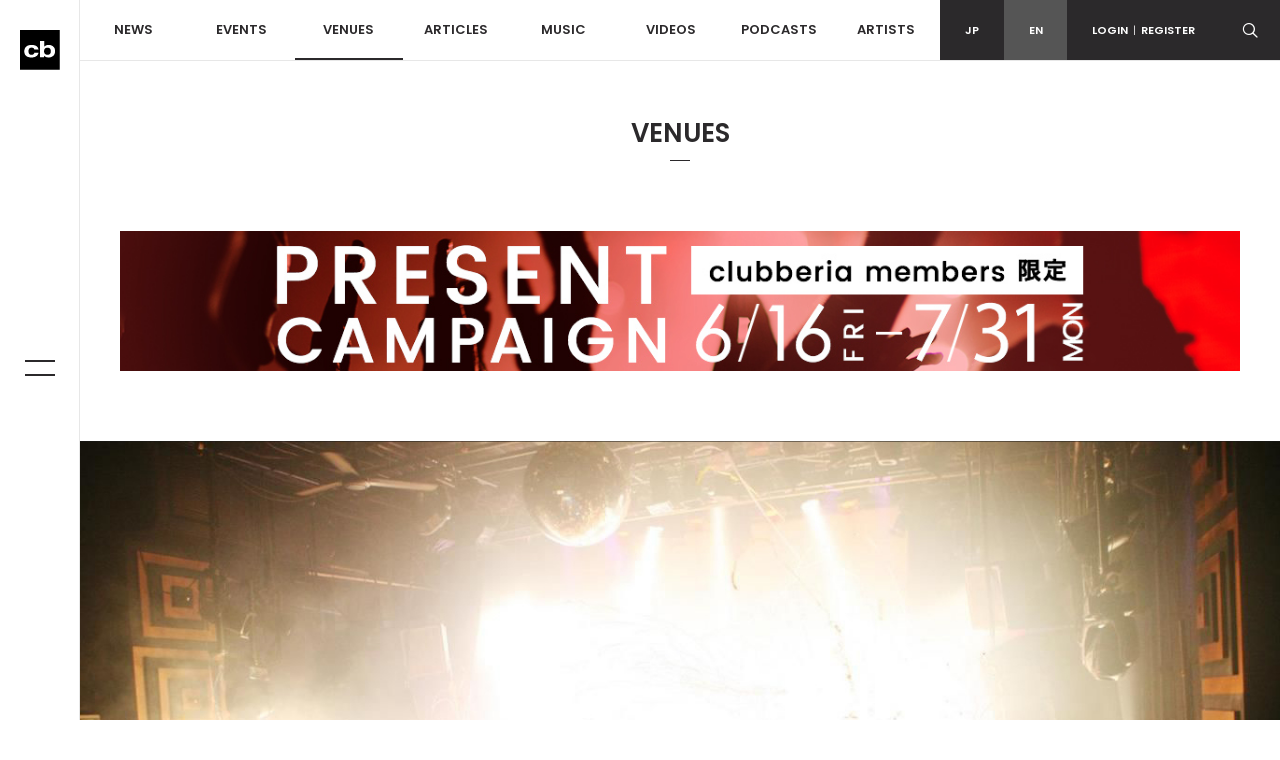

--- FILE ---
content_type: text/html; charset=UTF-8
request_url: http://www.clubberia.com/en/venues/18-clubasia/
body_size: 8444
content:
<!DOCTYPE html>
<html lang="en">

    <head prefix="og: http://ogp.me/ns# fb: http://ogp.me/ns/fb# article: http://ogp.me/ns/article#">
        <meta charset="utf-8">
        <meta http-equiv="X-UA-Compatible" content="IE=edge">
        <meta name="viewport" content="width=device-width,initial-scale=1">
        <meta name="keywords" lang="en" content="Club,Event,Party,Live,Dace,Music,DJ,Techno,House,Trance,Reggae,Hip hop,R＆B,Rave">
        <meta name="description" lang="en" content="1996年のオープン以来、渋谷円山町の老舗クラブとして圧倒的な支持を持ちクラブカルチャーの先駆けとして、常にシーンの最先端を走り続けているclubasia。天井高6mという開放感あふれるメインフ...">
        <meta name="copyright" content="© clubberia">
        <meta name="format-detection" content="telephone=no">
        <meta property="og:url" content="https://clubberia.com/en/venues/18-clubasia/">
        <meta property="og:type" content="website">
        <meta property="og:title" content="clubasia | クラベリア">
        <meta property="og:description" content="1996年のオープン以来、渋谷円山町の老舗クラブとして圧倒的な支持を持ちクラブカルチャーの先駆けとして、常にシーンの最先端を走り続けているclubasia。天井高6mという開放感あふれるメインフ...">
        <meta property="og:image" content="https://clubberia.com/image/venue/18/1/1/18.jpeg">
        <meta property="og:locale" content="en_US">
        <meta property="fb:app_id" content="108381442539091">
        <meta property="fb:pages" content="111331592223725" />
        <meta property="twitter:card" content="summary">
        <meta property="twitter:site" content="@clubberia">
        <meta property="twitter:url" content="https://clubberia.com/en/venues/18-clubasia/">
        <meta property="twitter:title" content="clubasia | クラベリア">
        <meta property="twitter:description" content="1996年のオープン以来、渋谷円山町の老舗クラブとして圧倒的な支持を持ちクラブカルチャーの先駆けとして、常にシーンの最先端を走り続けているclubasia。天井高6mという開放感あふれるメインフ...">
        <meta property="twitter:image" content="https://clubberia.com/image/venue/18/1/1/18.jpeg">
        <title>clubasia | clubberia</title>
        <link rel="shortcut icon" href="/images/common/favicon.ico" />
        <link rel="apple-touch-icon" href="/images/common/apple-touch-icon.png" />
        <link href="https://fonts.googleapis.com/css?family=Poppins:300,400,500,600" rel="stylesheet">
        <link rel="stylesheet" href="/css/style.css">
        <script src="/js/modernizr-custom.js"></script>
                
<script>
(function(i,s,o,g,r,a,m){i['GoogleAnalyticsObject']=r;i[r]=i[r]||function(){
    (i[r].q=i[r].q||[]).push(arguments)},i[r].l=1*new Date();a=s.createElement(o),
    m=s.getElementsByTagName(o)[0];a.async=1;a.src=g;m.parentNode.insertBefore(a,m)
})(window,document,'script','https://www.google-analytics.com/analytics.js','ga');

ga('create', 'UA-1509112-1', 'auto');
ga('send', 'pageview');

</script>
        
<!-- Google Tag Manager -->
<script>(function(w,d,s,l,i){w[l]=w[l]||[];w[l].push({'gtm.start':
new Date().getTime(),event:'gtm.js'});var f=d.getElementsByTagName(s)[0],
j=d.createElement(s),dl=l!='dataLayer'?'&l='+l:'';j.async=true;j.src=
'https://www.googletagmanager.com/gtm.js?id='+i+dl;f.parentNode.insertBefore(j,f);
})(window,document,'script','dataLayer','GTM-KJ9TVHB');</script>
<!-- End Google Tag Manager -->
    </head>
    <body id="top">
        
<!-- Google Tag Manager (noscript) -->
<noscript><iframe src="https://www.googletagmanager.com/ns.html?id=GTM-KJ9TVHB"
height="0" width="0" style="display:none;visibility:hidden"></iframe></noscript>
<!-- End Google Tag Manager (noscript) -->

        <div class="c-overlay c-overlay--wrapper"></div>

                <!------------------------- HEADER --------------------------->
        <!-- .header -->
        <header class="l-header">
            <div class="l-header-sp">
                <div class="l-header-sp__logo">
                    <a href="/en/">
                        <img src="/images/common/logo_mark.svg" alt="clubberia" class="l-header-sp__logo-img" />
                    </a>
                </div>
                <div class="l-header-sp__toggle c-gnav-toggle c-gnav-toggle--sp js-gnavi-toggle-sp is-close">
                    <span class="c-gnav-toggle__bar c-gnav-toggle__bar--first"></span><span class="c-gnav-toggle__bar c-gnav-toggle__bar--second"></span>
                </div>
                <div class="l-header-sp__login">
                    <a href="javascript:void(0)" class="js-login-toggle"><span class="c-icon-login"></span></a>
                </div>
                <div class="l-header-sp__search">
                    <a href="javascript:void(0)" class="js-search-toggle"><span class="c-icon-search"></span></a>
                </div>
            </div>
            <div class="l-header-box">
                <div class="l-header__main">
                    <nav class="l-header-nav">
                        <ul class="l-header-nav__primary">
                            <li class="l-header-nav__item l-header-nav__item--primary"><a href="/en/news/">NEWS</a></li>
                            <li class="l-header-nav__item l-header-nav__item--primary js-dd-trigger">
                                <a href="/en/events/">EVENTS</a>
                                <div class="l-header-nav__trigger-sp js-dd-trigger-sp"><span class="c-icon-arrow-down"></span></div>
                                <div class="l-header-dd l-header-dd--nav">
                                    <ul class="l-header-nav__secondary">
                                        <li class="l-header-nav__item--secondary"><a href="/en/events/pickup/">PICKUP</a></li>
                                        <li class="l-header-nav__item--secondary"><a href="/en/events/coupon/">COUPON</a></li>
                                        <li class="l-header-nav__item--secondary"><a href="/en/events/ticket/">TICKET</a></li>
                                    </ul>
                                </div>
                            </li>
                            <li class="l-header-nav__item l-header-nav__item--primary js-dd-trigger">
                                <a href="/en/venues/" class="is-current">VENUES</a>
                                <div class="l-header-nav__trigger-sp js-dd-trigger-sp"><span class="c-icon-arrow-down"></span></div>
                                <div class="l-header-dd l-header-dd--nav">
                                    <ul class="l-header-nav__secondary">
                                        <li class="l-header-nav__item--secondary"><a href="/en/venues/">ALL</a></li>
                                        <li class="l-header-nav__item--secondary"><a href="/en/venues/tokyo/">TOKYO</a></li>
                                        <li class="l-header-nav__item--secondary"><a href="/en/venues/kantou/">KANTOU</a></li>
                                        <li class="l-header-nav__item--secondary"><a href="/en/venues/kansai/">KANSAI</a></li>
                                        <li class="l-header-nav__item--secondary"><a href="/en/venues/toukai/">TOKAI</a></li>
                                        <li class="l-header-nav__item--secondary"><a href="/en/venues/hokkaido/">HOKKAIDO</a></li>
                                        <li class="l-header-nav__item--secondary"><a href="/en/venues/touhoku/">HOUHOKU</a></li>
                                        <li class="l-header-nav__item--secondary"><a href="/en/venues/koushinetsu/">KOUSHINETSU</a></li>
                                        <li class="l-header-nav__item--secondary"><a href="/en/venues/hokuriku/">HOKURIKU</a></li>
                                        <li class="l-header-nav__item--secondary"><a href="/en/venues/chugoku-shikoku/">CHUGOKU/SHIKOKU</a></li>
                                        <li class="l-header-nav__item--secondary"><a href="/en/venues/kyushu/">KYUSHU</a></li>
                                        <li class="l-header-nav__item--secondary"><a href="/en/venues/okinawa/">OKINAWA</a></li>
                                    </ul>
                                </div>
                            </li>
                            <li class="l-header-nav__item l-header-nav__item--primary js-dd-trigger">
                                <a href="/en/articles/">ARTICLES</a>
                                <div class="l-header-nav__trigger-sp js-dd-trigger-sp"><span class="c-icon-arrow-down"></span></div>
                                <div class="l-header-dd l-header-dd--nav">
                                    <ul class="l-header-nav__secondary">
                                        <li class="l-header-nav__item--secondary"><a href="/en/reports/">REPORT</a></li>
                                        <li class="l-header-nav__item--secondary"><a href="/en/interviews/">INTERVIEW</a></li>
                                        <li class="l-header-nav__item--secondary"><a href="/en/features/">FEATURE</a></li>
                                        <li class="l-header-nav__item--secondary"><a href="/en/bloggers/">BLOGGER</a></li>
                                    </ul>
                                </div>
                            </li>
                            <li class="l-header-nav__item l-header-nav__item--primary"><a href="/en/musics/">MUSIC</a></li>
                            <li class="l-header-nav__item l-header-nav__item--primary"><a href="/en/videos/">VIDEOS</a></li>
                            <li class="l-header-nav__item l-header-nav__item--primary"><a href="/en/podcasts/">PODCASTS</a></li>
                            <li class="l-header-nav__item l-header-nav__item--primary"><a href="/en/artists/">ARTISTS</a></li>
                        </ul>
                    </nav>
                </div>
                <div class="l-header__sub">
                    <div class="l-header-subnav">
                        <div class="l-header-subnav__item l-header-subnav__item--language"><a href="/ja/">JP</a></div>
                        <div class="l-header-subnav__item l-header-subnav__item--language is-active"><a href="/en/">EN</a></div>

                        <div class="l-header-subnav__item l-header-subnav__item--login js-dd-trigger">
                                                    <a href="/en/login/">LOGIN<span class="u-fw-200">|</span>REGISTER</a>
                                                    <div class="l-header-dd l-header-dd--nav">
                                <ul class="l-header-subnav__secondary">
                                                                        <li class="l-header-subnav__item--secondary"><a href="/en/login/">LOGIN</a></li>
                                    <li class="l-header-subnav__item--secondary"><a href="/en/register/">REGISTER</a></li>
                                                                    </ul>
                            </div>
                        </div>
                        <div class="l-header-subnav__item l-header-subnav__item--search">
                            <a href="javascript:void(0)" class="js-search-toggle"><span class="c-icon-search"></span></a>
                        </div>
                        <div class="l-header-subnav__item l-header-subnav__item--playerbtn">
                            <a href="javascript:void(0)" class="js-mplayer-trigger">
                                <div class="c-mplayer-toggle">
                                    <div class="c-mplayer-toggle__bar c-mplayer-toggle__bar--1"></div>
                                    <div class="c-mplayer-toggle__bar c-mplayer-toggle__bar--2"></div>
                                    <div class="c-mplayer-toggle__bar c-mplayer-toggle__bar--3"></div>
                                </div>
                            </a>
                        </div>
                    </div>
                    <div class="l-header__sns">
                        <li class="l-header__sns-item"><a href="https://twitter.com/clubberia" target="_blank"><span class="c-icon-twitter"></span></a></li>
                        <li class="l-header__sns-item"><a href="https://www.facebook.com/clubberia/" target="_blank"><span class="c-icon-facebook"></span></a></li>
                        <li class="l-header__sns-item"><a href="https://www.youtube.com/user/clubberiaTV" target="_blank"><span class="c-icon-youtube"></span></a></li>
                        <li class="l-header__sns-item"><a href="https://www.instagram.com/clubberia_japan/" target="_blank"><span class="c-icon-instagram"></span></a></li>
                    </div>
                </div>
            </div>
            <div class="l-header-search">
                <form action="/en/search/" name="default" method="post"><input type="hidden" name="action_Search" value="true" />                    <div class="c-search-form">
                        <div class="c-search-form__box">
                            <input class="c-search-form__input c-search-form__input--l" placeholder="Search Keyword" type="text" name="keyword" value="" />
                        </div>
                        <div class="c-search-form__button c-search-form__button--l"><span class="c-icon-search"></span>
                            <input type="submit" class="c-search-form__submit c-icon-search" value="">
                        </div>
                    </div>
                </form>            </div>
            <div class="l-header-login">
                <ul>
                                        <li><a href="/en/login/">LOGIN</a></li>
                    <li><a href="/en/register/">REGISTER</a></li>
                                    </ul>
            </div>
        </header>
        <!--/ .header -->
        <!------------------------- /HEADER --------------------------->
                <!------------------------- SIDE BAR --------------------------->
        <div class="l-sidebar">
            <div class="l-sidebar__logo">
                <a href="/en/">
                    <img src="/images/common/logo_mark.svg" alt="clubberia" class="l-sidenav__logo-img" />
                </a>
            </div>
            <div class="c-gnav-toggle c-gnav-toggle--pc js-gnavi-toggle is-close">
                <span class="c-gnav-toggle__bar c-gnav-toggle__bar--first"></span><span class="c-gnav-toggle__bar c-gnav-toggle__bar--second"></span>
            </div>
        </div>
        <!------------------------- /SIDE BAR --------------------------->
                <!------------------------- GNAV --------------------------->
        <nav class="c-gnav">
            <div class="c-gnav__primary">
                <ul class="c-gnav__inner">
                    <li class="c-gnav__item c-gnav__item--primary"><a href="/en/" class="c-gnav__menu">HOME</a></li>
                    <li class="c-gnav__item c-gnav__item--primary"><a href="/en/news/" class="c-gnav__menu">NEWS</a></li>
                    <li class="c-gnav__item c-gnav__item--primary">
                        <a href="/en/events/" class="c-gnav__menu js-gnav-trigger">EVENTS</a>
                        <div class="c-gnav__trigger js-gnav-trigger-sp"></div>
                        <div class="c-gnav__secondary">
                            <ul class="c-gnav__inner">
                                <li class="c-gnav__item c-gnav__item--secondary"><a href="/en/events/pickup/" class="c-gnav__menu">PICKUP</a></li>
                                <li class="c-gnav__item c-gnav__item--secondary"><a href="/en/events/coupon/" class="c-gnav__menu">COUPON</a></li>
                                <li class="c-gnav__item c-gnav__item--secondary"><a href="/en/events/ticket/" class="c-gnav__menu">TICKET</a></li>
                            </ul>
                        </div>
                    </li>
                    <li class="c-gnav__item c-gnav__item--primary">
                        <a href="/en/venues/" class="c-gnav__menu js-gnav-trigger">VENUES</a>
                        <div class="c-gnav__trigger js-gnav-trigger-sp"></div>
                        <div class="c-gnav__secondary">
                            <ul class="c-gnav__inner">
                                <li class="c-gnav__item c-gnav__item--secondary"><a href="/en/events/pickup/" class="c-gnav__menu">PICKUP</a></li>
                                <li class="c-gnav__item c-gnav__item--secondary"><a href="/en/events/coupon/" class="c-gnav__menu">COUPON</a></li>
                                <li class="c-gnav__item c-gnav__item--secondary"><a href="/en/events/ticket/" class="c-gnav__menu">TICKET</a></li>
                                <li class="c-gnav__item c-gnav__item--secondary"><a href="/en/venues/" class="c-gnav__menu">ALL</a></li>
                                <li class="c-gnav__item c-gnav__item--secondary"><a href="/en/venues/tokyo/" class="c-gnav__menu">TOKYO</a></li>
                                <li class="c-gnav__item c-gnav__item--secondary"><a href="/en/venues/kantou/" class="c-gnav__menu">KANTOU</a></li>
                                <li class="c-gnav__item c-gnav__item--secondary"><a href="/en/venues/kansai/" class="c-gnav__menu">KANSAI</a></li>
                                <li class="c-gnav__item c-gnav__item--secondary"><a href="/en/venues/tokai/" class="c-gnav__menu">TOKAI</a></li>
                                <li class="c-gnav__item c-gnav__item--secondary"><a href="/en/venues/hokkaido/" class="c-gnav__menu">HOKKAIDO</a></li>
                                <li class="c-gnav__item c-gnav__item--secondary"><a href="/en/venues/touhoku/" class="c-gnav__menu">TOUHOKU</a></li>
                                <li class="c-gnav__item c-gnav__item--secondary"><a href="/en/venues/koushinetsu/" class="c-gnav__menu">KOSHINETSU</a></li>
                                <li class="c-gnav__item c-gnav__item--secondary"><a href="/en/venues/hokuriku/" class="c-gnav__menu">HOKURIKU</a></li>
                                <li class="c-gnav__item c-gnav__item--secondary"><a href="/en/venues/chugoku-shikoku/" class="c-gnav__menu">CHUGOKU/SHIKOKU</a></li>
                                <li class="c-gnav__item c-gnav__item--secondary"><a href="/en/venues/kyushu/" class="c-gnav__menu">KYUSHU</a></li>
                                <li class="c-gnav__item c-gnav__item--secondary"><a href="/en/venues/okinawa/" class="c-gnav__menu">OKINAWA</a></li>
                            </ul>
                        </div>
                    </li>
                    <li class="c-gnav__item c-gnav__item--primary">
                        <a href="/en/articles/" class="c-gnav__menu js-gnav-trigger">ARTICLES</a>
                        <div class="c-gnav__trigger js-gnav-trigger-sp"></div>
                        <div class="c-gnav__secondary">
                            <ul class="c-gnav__inner">
                                <li class="c-gnav__item c-gnav__item--secondary"><a href="/en/reports/" class="c-gnav__menu">REPORT</a></li>
                                <li class="c-gnav__item c-gnav__item--secondary"><a href="/en/interviews/" class="c-gnav__menu">INTERVIEW</a></li>
                                <li class="c-gnav__item c-gnav__item--secondary"><a href="/en/features/" class="c-gnav__menu">FEATURE</a></li>
                                <li class="c-gnav__item c-gnav__item--secondary"><a href="/en/bloggers/" class="c-gnav__menu">BLOGGER</a></li>
                            </ul>
                        </div>
                    </li>
                    <li class="c-gnav__item c-gnav__item--primary"><a href="/en/musics/" class="c-gnav__menu">MUSIC</a></li>
                    <li class="c-gnav__item c-gnav__item--primary"><a href="/en/videos/" class="c-gnav__menu">VIDEOS</a></li>
                    <li class="c-gnav__item c-gnav__item--primary"><a href="/en/podcasts/" class="c-gnav__menu">PODCASTS</a></li>
                    <li class="c-gnav__item c-gnav__item--primary"><a href="/en/artists/" class="c-gnav__menu">ARTISTS</a></li>
                </ul>
            </div>

            <div class="c-gnav__footer">
                <div class="c-gnav__footer-sub">
                    <div class="c-gnav__login">
                        <a href="/en/login/">LOGIN<span class="u-fw-200">|</span>REGISTER</a>
                    </div>
                    <ul class="c-gnav__language">
                        <li class="c-gnav__language-item">
                            <a href="/ja/">JP</a>
                        </li>
                        <li class="c-gnav__language-separetor">|</li>
                        <li class="c-gnav__language-item is-active">
                            <a href="/en/">EN</a>
                        </li>
                    </ul>
                </div>
                <div class="c-gnav__search">
                    <form action="/en/search/" name="default" method="post"><input type="hidden" name="action_Search" value="true" />                        <div class="c-search-form">
                            <div class="c-search-form__box">
                                <input class="c-search-form__input" placeholder="Search Keyword" type="text" name="keyword" value="" />
                            </div>
                            <div class="c-search-form__button"><span class="c-icon-search"></span>
                                <input type="submit" class="c-search-form__submit c-icon-search" value="">
                            </div>
                        </div>
                    </form>                </div>
                <ul class="c-gnav__sns">
                    <li class="c-gnav__sns-item"><a href="https://twitter.com/clubberia" target="_blank"><span class="c-icon-twitter"></span></a></li>
                    <li class="c-gnav__sns-item"><a href="https://www.facebook.com/clubberia/" target="_blank"><span class="c-icon-facebook"></span></a></li>
                    <li class="c-gnav__sns-item"><a href="https://www.youtube.com/user/clubberiaTV" target="_blank"><span class="c-icon-youtube"></span></a></li>
                    <li class="c-gnav__sns-item"><a href="https://www.instagram.com/clubberia_japan/" target="_blank"><span class="c-icon-instagram"></span></a></li>
                </ul>
            </div>
        </nav>
        <!------------------------- /GNAV --------------------------->
        <!-- .l-wrapper -->
        <div class="l-wrapper">

            <!------------------------- MAIN --------------------------->
            <main class="l-content is-venues">

                <div class="l-content__heading">VENUES</div>

                
<div class="l-container">
    <div class="c-banner c-banner--header">
        <a href="http://www.clubberia.com/ja/features/clubberia_present/"><img src="/images/upload/1200_150.jpg" alt="バナー" class="u-img-responsive u-pc-inline"><img src="/images/upload/1200_150.jpg" alt="バナー" class="u-img-responsive u-sp-inline"></a>
    </div>
</div>





                <!-- .l-content__header-->
                <div class="l-content__header">
                    <div class="l-content-kv is-onscreen">
                        <a href="/en/venues/18-clubasia/">
                            <div class="l-content-kv__img"><img src="/image/venue/18/1/1/18.jpeg" alt="clubasia" class="u-img-fit"></div>
                        </a>
                    </div>
                </div>

                <!--/ .l-content__header -->


                <!-- .l-content__body -->
                <div class="l-content__body">

                    <section class="c-section c-section--detail">
                        <div class="l-container">

                            <div class="l-row">
                                <!-- .l-content__main  -->
                                <div class="l-content__main">

                                    <article class="c-article">
                                        <div class="c-article__header">
                                            <h1 class="c-article__heading">clubasia</h1>

                                            <div class="c-share">
    <div class="c-share__count">
        <div class="c-share__num">0</div>
        <div class="c-share__num-text">Shares</div>
    </div>
    <ul class="c-share__btns">
        <li class="c-share__item c-share__item--facebook"><a href="https://www.facebook.com/sharer.php?u=https%3A%2F%2Fclubberia.com%2Fen%2Fvenues%2F18-clubasia%2F&t=clubasia%20%7C%20%E3%82%AF%E3%83%A9%E3%83%99%E3%83%AA%E3%82%A2" onclick="window.open(this.href, 'FBwindow', 'width=650, height=450, menubar=no, toolbar=no, scrollbars=yes'); return false;"><span class="c-icon-facebook"></span><span class="c-share__text">Facebook</span></a></li>
        <li class="c-share__item c-share__item--twitter"><a href="https://twitter.com/share?url=https%3A%2F%2Fclubberia.com%2Fen%2Fvenues%2F18-clubasia%2F&text=clubasia%20%7C%20%E3%82%AF%E3%83%A9%E3%83%99%E3%83%AA%E3%82%A2" onclick="window.open(this.href, 'Twindow', 'width=650, height=450, menubar=no, toolbar=no, scrollbars=yes'); return false;"><span class="c-icon-twitter"></span><span class="c-share__text">Twitter</span></a></li>
        <li class="c-share__item c-share__item--gplus"><a href="https://plus.google.com/share?url=https%3A%2F%2Fclubberia.com%2Fen%2Fvenues%2F18-clubasia%2F" onclick="window.open(this.href, 'Gwindow', 'width=650, height=450, menubar=no, toolbar=no, scrollbars=yes'); return false;"><span class="c-icon-gplus"></span><span class="c-share__text">google</span></a></li>
        <li class="c-share__item c-share__item--line"><a href="https://line.me/R/msg/text/?clubasia%20%7C%20%E3%82%AF%E3%83%A9%E3%83%99%E3%83%AA%E3%82%A2%20https%3A%2F%2Fclubberia.com%2Fen%2Fvenues%2F18-clubasia%2F" ><span class="c-icon-line"></span><span class="c-share__text">Line</span></a></li>
    </ul>

</div>                                        </div>

                                        <div class="c-article__section">
                                            <div class="l-row">
                                                <div class="l-col-xs-12 l-col-sm-7">
                                                    <dl class="c-article-info">
                                                        <dt class="c-article-info__term">LOCATION:</dt>
                                                        <dd class="c-article-info__description">日本 東京 渋谷</dd>
                                                        <dt class="c-article-info__term">ADDRESS:</dt>
                                                        <dd class="c-article-info__description">東京都渋谷区円山町1-8</dd>
                                                        <dt class="c-article-info__term">ACCESS:</dt>
                                                        <dd class="c-article-info__description">渋谷駅から徒歩5分</dd>
                                                        <dt class="c-article-info__term">URL:</dt>
                                                        <dd class="c-article-info__description"><a href="https://clubasia.jp/" target="_blank">https://clubasia.jp/</a></dd>
                                                        <dt class="c-article-info__term">PHONE:</dt>
                                                        <dd class="c-article-info__description">03-5458-2551(受付時間 15:00-24:00)</dd>
                                                    </dl>
                                                </div>
                                                                                                <div class="l-col-xs-12 l-col-sm-5"><img src="/image/venue/18/2/1/18.jpg" alt="clubasia" class="u-img-responsive"></div>
                                                                                            </div>
                                        </div>

                                        
                                        <div class="p-artist-about c-article__section">
                                            <h3 class="c-heading c-heading--m u-pb-md">ABOUT clubasia</h3>
                                            1996年のオープン以来、渋谷円山町の老舗クラブとして圧倒的な支持を持ちクラブカルチャーの先駆けとして、常にシーンの最先端を走り続けているclubasia。<br /><br />
天井高6mという開放感あふれるメインフロアには2024年度から新しくLEDパネルを導入。<br /><br />
総横幅6m以上の大型3面立体LEDビジョンで高精細でより没入できるフロアに。<br /><br />
<br /><br />
総キャパシティ600人を超える3つの異なるフロアではROCK / POP / HOUSE / TECHNO / ELECTRO / HIPHOP / REGGAE / DUB / BEAKEBEATS / FUNK / JAZZ等、オーバーグラウンド・アンダーグラウンド関係なくジャンルレスに幅広くの音楽が堪能でき、音楽以外のアートやファッションにおいても、常に新しいスタイルを提示し続けている。<br /><br />
<br /><br />
クラブタイムでは現在、火曜日にダンスホールレゲエ,水曜日にHIPHOP,木曜はHOUSE等のクラブミュージックと、曜日によってジャンルの異なるレギュラーイベントも開催しており、平日から音楽の魅力を発信中。<br /><br />
<br /><br />
渋谷駅ハチ公口から道玄坂を上がり、「道玄坂五差路」交差点を右（セブンイレブンのある方） 坂を下りていくと、左にclubasiaが見える。<br /><br />
尚、決済方法としては、現金/クレジットカード/PAYPAY/交通系/ID/QUICPay が現在エントランス,Bar共に使用可能。<br /><br />
＝＝＝＝＝＝＝＝＝＝＝＝＝＝＝＝＝＝＝＝<br /><br />
【店舗】<br /><br />
clubasia<br /><br />
〒150-0044<br /><br />
東京都渋谷区円山町1-8<br /><br />
＝＝＝＝＝＝＝＝＝＝＝＝＝＝＝＝＝＝＝＝
                                        </div>

                                        <div class="c-article__body c-article__section">
                                            
                                        </div>

                                        <div id="gmap" class="c-article__map"></div>

                                        <div class="c-article__footer">
                                            <div class="c-share">
    <div class="c-share__count">
        <div class="c-share__num">0</div>
        <div class="c-share__num-text">Shares</div>
    </div>
    <ul class="c-share__btns">
        <li class="c-share__item c-share__item--facebook"><a href="https://www.facebook.com/sharer.php?u=https%3A%2F%2Fclubberia.com%2Fen%2Fvenues%2F18-clubasia%2F&t=clubasia%20%7C%20%E3%82%AF%E3%83%A9%E3%83%99%E3%83%AA%E3%82%A2" onclick="window.open(this.href, 'FBwindow', 'width=650, height=450, menubar=no, toolbar=no, scrollbars=yes'); return false;"><span class="c-icon-facebook"></span><span class="c-share__text">Facebook</span></a></li>
        <li class="c-share__item c-share__item--twitter"><a href="https://twitter.com/share?url=https%3A%2F%2Fclubberia.com%2Fen%2Fvenues%2F18-clubasia%2F&text=clubasia%20%7C%20%E3%82%AF%E3%83%A9%E3%83%99%E3%83%AA%E3%82%A2" onclick="window.open(this.href, 'Twindow', 'width=650, height=450, menubar=no, toolbar=no, scrollbars=yes'); return false;"><span class="c-icon-twitter"></span><span class="c-share__text">Twitter</span></a></li>
        <li class="c-share__item c-share__item--gplus"><a href="https://plus.google.com/share?url=https%3A%2F%2Fclubberia.com%2Fen%2Fvenues%2F18-clubasia%2F" onclick="window.open(this.href, 'Gwindow', 'width=650, height=450, menubar=no, toolbar=no, scrollbars=yes'); return false;"><span class="c-icon-gplus"></span><span class="c-share__text">google</span></a></li>
        <li class="c-share__item c-share__item--line"><a href="https://line.me/R/msg/text/?clubasia%20%7C%20%E3%82%AF%E3%83%A9%E3%83%99%E3%83%AA%E3%82%A2%20https%3A%2F%2Fclubberia.com%2Fen%2Fvenues%2F18-clubasia%2F" ><span class="c-icon-line"></span><span class="c-share__text">Line</span></a></li>
    </ul>

</div>                                        </div>

                                    </article>

                                    <section class="c-section c-section--related">
    
        <div class="c-related">
        <h3 class="c-related__heading">NEWS</h3>
        <div class="l-row">
                        <article class="c-post l-col-xs-12 l-col-sm-6 l-col-md-4">
                <div class="c-post__frame">
                    <div class="c-post__image">
                        <a href="/en/news/10829-shibuya-club-2024/">
                            <img src="/image/news/10829/2/1/10829.jpeg" alt="クラベリア編集部が選ぶ、渋谷のおすすめクラブ10選【2024年最新】">
                            <div class="c-post__viewmore">
                                <span class="c-post__viewmore-text">VIEW<br>MORE</span>
                                <div class="c-post-border c-post-border--top"></div>
                                <div class="c-post-border c-post-border--left"></div>
                                <div class="c-post-border c-post-border--right"></div>
                                <div class="c-post-border c-post-border--bottom"></div>
                            </div>
                            <div class="c-post__overlay c-overlay"></div>
                                                    </a>
                    </div>
                    <div class="c-post__body">
                        <a href="/en/news/10829-shibuya-club-2024/">
                            <h3 class="c-post__title">クラベリア編集部が選ぶ、渋谷のおすすめクラブ10選【2024年最新】</h3>
                        </a>
                    </div>
                    <div class="c-post__foot">
                        <time class="c-post__time">2024.08.09</time>
                    </div>
                </div>
            </article>
                        <article class="c-post l-col-xs-12 l-col-sm-6 l-col-md-4">
                <div class="c-post__frame">
                    <div class="c-post__image">
                        <a href="/en/news/11145-save-the-venues/">
                            <img src="/image/news/11145/2/1/11145.png" alt="ベニューへの支援プロジェクトまとめ ">
                            <div class="c-post__viewmore">
                                <span class="c-post__viewmore-text">VIEW<br>MORE</span>
                                <div class="c-post-border c-post-border--top"></div>
                                <div class="c-post-border c-post-border--left"></div>
                                <div class="c-post-border c-post-border--right"></div>
                                <div class="c-post-border c-post-border--bottom"></div>
                            </div>
                            <div class="c-post__overlay c-overlay"></div>
                                                    </a>
                    </div>
                    <div class="c-post__body">
                        <a href="/en/news/11145-save-the-venues/">
                            <h3 class="c-post__title">ベニューへの支援プロジェクトまとめ </h3>
                        </a>
                    </div>
                    <div class="c-post__foot">
                        <time class="c-post__time">2020.04.09</time>
                    </div>
                </div>
            </article>
                        <article class="c-post l-col-xs-12 l-col-sm-6 l-col-md-4">
                <div class="c-post__frame">
                    <div class="c-post__image">
                        <a href="/en/news/10315-UK-ZED-BIAS/">
                            <img src="/image/news/10315/2/1/10315.jpeg" alt="UKベースミュージックのレジェンドZED BIAS来日!! 東京でニュープロジェクトを世界初披露">
                            <div class="c-post__viewmore">
                                <span class="c-post__viewmore-text">VIEW<br>MORE</span>
                                <div class="c-post-border c-post-border--top"></div>
                                <div class="c-post-border c-post-border--left"></div>
                                <div class="c-post-border c-post-border--right"></div>
                                <div class="c-post-border c-post-border--bottom"></div>
                            </div>
                            <div class="c-post__overlay c-overlay"></div>
                            <div class="c-post__new">PR</div>                        </a>
                    </div>
                    <div class="c-post__body">
                        <a href="/en/news/10315-UK-ZED-BIAS/">
                            <h3 class="c-post__title">UKベースミュージックのレジェンドZED BIAS来日!! 東京でニュープロジェクトを世界初披露</h3>
                        </a>
                    </div>
                    <div class="c-post__foot">
                        <time class="c-post__time">2017.12.14</time>
                    </div>
                </div>
            </article>
                        <article class="c-post l-col-xs-12 l-col-sm-6 l-col-md-4">
                <div class="c-post__frame">
                    <div class="c-post__image">
                        <a href="/en/news/10081-OUTLOOK-FESTIVAL-2017-JAPAN-LAUNCH-PARTY-DJ-KENTARO-KIRREK-HI-C/">
                            <img src="/image/news/10081/2/1/10081.jpeg" alt="「OUTLOOK FESTIVAL 2017 JAPAN LAUNCH PARTY」のフルラインナップ発表。DJ KENTAROやKIRREKのHI-Cなど">
                            <div class="c-post__viewmore">
                                <span class="c-post__viewmore-text">VIEW<br>MORE</span>
                                <div class="c-post-border c-post-border--top"></div>
                                <div class="c-post-border c-post-border--left"></div>
                                <div class="c-post-border c-post-border--right"></div>
                                <div class="c-post-border c-post-border--bottom"></div>
                            </div>
                            <div class="c-post__overlay c-overlay"></div>
                                                    </a>
                    </div>
                    <div class="c-post__body">
                        <a href="/en/news/10081-OUTLOOK-FESTIVAL-2017-JAPAN-LAUNCH-PARTY-DJ-KENTARO-KIRREK-HI-C/">
                            <h3 class="c-post__title">「OUTLOOK FESTIVAL 2017 JAPAN LAUNCH PARTY」のフルラインナップ発表。DJ KENTAROやKIRREKのHI-Cなど</h3>
                        </a>
                    </div>
                    <div class="c-post__foot">
                        <time class="c-post__time">2017.07.14</time>
                    </div>
                </div>
            </article>
                        <article class="c-post l-col-xs-12 l-col-sm-6 l-col-md-4">
                <div class="c-post__frame">
                    <div class="c-post__image">
                        <a href="/en/news/10021-OUTLOOK-FESTIVAL-2017-JAPAN-LAUNCH-PARTY-1-JONNY-DUB-GOTH-TRAD-16/">
                            <img src="/image/news/10021/2/1/10021.jpg" alt="「OUTLOOK FESTIVAL 2017 JAPAN LAUNCH PARTY」の出演者第1弾発表。JONNY DUB、GOTH-TRADなど16組">
                            <div class="c-post__viewmore">
                                <span class="c-post__viewmore-text">VIEW<br>MORE</span>
                                <div class="c-post-border c-post-border--top"></div>
                                <div class="c-post-border c-post-border--left"></div>
                                <div class="c-post-border c-post-border--right"></div>
                                <div class="c-post-border c-post-border--bottom"></div>
                            </div>
                            <div class="c-post__overlay c-overlay"></div>
                                                    </a>
                    </div>
                    <div class="c-post__body">
                        <a href="/en/news/10021-OUTLOOK-FESTIVAL-2017-JAPAN-LAUNCH-PARTY-1-JONNY-DUB-GOTH-TRAD-16/">
                            <h3 class="c-post__title">「OUTLOOK FESTIVAL 2017 JAPAN LAUNCH PARTY」の出演者第1弾発表。JONNY DUB、GOTH-TRADなど16組</h3>
                        </a>
                    </div>
                    <div class="c-post__foot">
                        <time class="c-post__time">2017.06.21</time>
                    </div>
                </div>
            </article>
                    </div>
    </div>
    
    
    
    
    
    </section>
                                </div>
                                <!-- /.l-content__main  -->


                                <!-- .l-content__side  -->
                                <div class="l-content__side">
                                    



<div class="c-banner c-banner--side">
<a href="https://www.pioneerdj.com/ja-jp/product/software/wedj/dj-app/overview/" target="_blank"><img src="/images/upload/wedj.jpg" alt="https://www.pioneerdj.com/ja-jp/product/software/wedj/dj-app/overview/" class="u-img-responsive"></a>

</div>

                                </div>
                                <!-- /.l-content__side  -->

                            </div>
                        </div>
                    </section>
                </div>
                <!--/ .l-content__body -->

                




<div class="l-container">
    <div class="c-banner c-banner--footer">
        
        <script async='async' src='https://www.googletagservices.com/tag/js/gpt.js'></script>
        <script>
          var googletag = googletag || {};
          googletag.cmd = googletag.cmd || [];
        </script>
        <script>
          googletag.cmd.push(function() {
            googletag.defineSlot('/150761813/NEWSITE_BANNER', [300, 250], 'div-gpt-ad-1497338801239-0').addService(googletag.pubads());
            googletag.pubads().enableSingleRequest();
            googletag.enableServices();
          });
        </script>
        
    </div>
</div>
            </main>
            <!------------------------- /MAIN --------------------------->

                        <!------------------------- FOOTER --------------------------->
            <footer class="l-footer">
               <div class="l-footer__top">
                   <div class="l-footer__logo">
                       <a href="/en/"><img src="/images/common/logo_white.svg" alt="clubberia"></a>
                   </div>
                   <nav class="l-footer-nav">
                       <ul class="l-footer-nav__inner">
                           <li class="l-footer-nav__item"><a href="/en/terms/">TERMS</a></li>
                           <li class="l-footer-nav__item"><a href="/en/privacy/">PRIVACY POLICY</a></li>
                           <li class="l-footer-nav__item"><a href="/en/contact/">CONTACT</a></li>
                           <li class="l-footer-nav__item"><a href="http://clubberia.jp/">COMPANY</a></li>
                           <li class="l-footer-nav__item"><a href="https://admin.iflyer.tv/apex/support/?cid=19">サポート</a></li>
                       </ul>
                   </nav>
               </div>
                <div class="l-footer__bottom">
                    <div class="l-footer-sns">
                        <ul class="l-footer-sns__inner">
                            <li class="l-footer-sns__item"><a href="https://twitter.com/clubberia" target="_blank"><span class="c-icon-twitter"></span></a></li>
                            <li class="l-footer-sns__item"><a href="https://www.facebook.com/clubberia/" target="_blank"><span class="c-icon-facebook"></span></a></li>
                            <li class="l-footer-sns__item"><a href="https://www.youtube.com/user/clubberiaTV" target="_blank"><span class="c-icon-youtube"></span></a></li>
                            <li class="l-footer-sns__item"><a href="https://www.instagram.com/clubberia_japan/" target="_blank"><span class="c-icon-instagram"></span></a></li>
                        </ul>
                    </div>
                    <div class="l-footer-copyright">Copyright ©Clubberia All rights reserved.</div>
                </div>
            </footer>
            <!------------------------- /FOOTER --------------------------->

            <div class="c-pagetop">
                <a href="#top" class="js-scroll"><span class="c-icon-arrow-up"></span></a>
            </div>
        </div>
        <!-- /.l-wrapper -->

                <script src="/js/jquery-3.1.1.min.js"></script>
        <!--<script src="/js/jquery-migrate-3.0.0.min.js"></script>-->
        <script src="/js/plugin.js"></script>
        <script src="/js/jquery.scrollify.min.js"></script>
        <script src="https://maps.googleapis.com/maps/api/js?key=AIzaSyCKsDj7zCREWh3_9ZrE-uqSu5q5GLjqoFY"></script>
        <script src="/js/jquery.gmap3.js"></script>
        <script src="https://www.youtube.com/iframe_api"></script>
        <script src="/js/ajaxzip3.js"></script>
        <link rel="stylesheet" href="/js/fancybox/jquery.fancybox.css" media="all" />
        <script type="text/javascript" src="/js/fancybox/jquery.fancybox.pack.js"></script>
        <script src="/js/main.js"></script>
        <script src="/js/socialcount.js"></script>
        
        <script>
            var latlng = new google.maps.LatLng(35.6589780126266, 139.695325273517);/*表示したい場所の経度、緯度*/
            var myOptions = {
                zoom: 18, /*拡大比率*/
                center: latlng, /*表示枠内の中心点*/
                mapTypeControlOptions: { mapTypeIds: ['noText', google.maps.MapTypeId.ROADMAP] }/*表示タイプの指定*/
            };
            var map = new google.maps.Map(document.getElementById('gmap'), myOptions);/*マップのID取得*/

            /*スタイルのカスタマイズ*/
            var styleOptions =
                [{"featureType":"administrative","elementType":"all","stylers":[{"visibility":"on"},{"saturation":-100},{"lightness":20}]},{"featureType":"road","elementType":"all","stylers":[{"visibility":"on"},{"saturation":-100},{"lightness":40}]},{"featureType":"water","elementType":"all","stylers":[{"visibility":"on"},{"saturation":-10},{"lightness":30}]},{"featureType":"landscape.man_made","elementType":"all","stylers":[{"visibility":"simplified"},{"saturation":-60},{"lightness":10}]},{"featureType":"landscape.natural","elementType":"all","stylers":[{"visibility":"simplified"},{"saturation":-60},{"lightness":60}]},{"featureType":"poi","elementType":"all","stylers":[{"visibility":"off"},{"saturation":-100},{"lightness":60}]},{"featureType":"transit","elementType":"all","stylers":[{"visibility":"off"},{"saturation":-100},{"lightness":60}]}];

            var styledMapOptions = { name: 'clubasia' }
            var sampleType = new google.maps.StyledMapType(styleOptions, styledMapOptions);
            map.mapTypes.set('sample', sampleType);
            map.setMapTypeId('sample');


            var myMarker = new google.maps.Marker({
                // マーカーを置く緯度経度
                position: new google.maps.LatLng(35.6589780126266, 139.695325273517),
                map: map
            });
            var myInfoWindow = new google.maps.InfoWindow({
                
                // 吹き出しに出す文
                content: "<div class='tooltip'><p><h4 class='map-ttl'>clubasia</h4><p>ADDRESS:東京都渋谷区円山町1-8<br>URL : <a href='https://clubasia.jp/' target='_blank'>https://clubasia.jp/</a></p></div>"
                
            });
            // 吹き出しを開く
            myInfoWindow.open(map, myMarker);
            // 吹き出しが閉じられたら、マーカークリックで再び開くようにしておく
            google.maps.event.addListener(myInfoWindow, "closeclick", function() {
                google.maps.event.addListenerOnce(myMarker, "click", function(event) {
                    myInfoWindow.open(map, myMarker);
                });
            });
        </script>
        

        
        <script type="text/javascript">
        <!--
        $(document).ready(function() {
            $(".favorite_btn").click(function() {


                if (confirm("お気に入り機能をご利用になるにはログインが必要です。")) {

                    window.location.href = "/en/login/";

                }


                return false;
            });
        });
        -->
        </script>
        
    </body>


</html>

--- FILE ---
content_type: text/javascript
request_url: http://www.clubberia.com/js/jquery.gmap3.js
body_size: 1813
content:
/**
 * jQuery gmap3
 * Copyright (c) 2010-2012 bumberboom.net - info(at)bumberboom(dot)net | http://blog.bumberboom.net
 *
 * Licensed under the MIT
 * Date: 2012/07/06
 *
 * @author bumberboom.net
 * @version    0.4
 */


(function($) {
    var name_space = 'gmap3';
    var geocoder = new google.maps.Geocoder();
    var infowindow;
    $.fn[name_space] = function(options) {

        if(1 < $(this).length) {
            return this;
        }

        var opts = $.extend({}, $.fn[name_space].defaults, options);

        return this.each(function() {
            var $self = $(this);
            $(this).bind('onMapReady', function() {
                for(var j = 0, max = opts.markers.length; j < max; j++) {
                    addMarker($self, opts.markers[j]);
                }
                if (opts.overlay) {
                    addOverlay($self, opts.overlay);
                }
                for(var j = 0, max = opts.customControls.length; j < max; j++) {
                    addCustomControl($self, opts.customControls[j]);
                }
            });
            addMap($(this), opts);
//            addStyle($(this));
        });
    };

    function addMap($self, mpOpt) {
        var opt = {
            zoom : mpOpt.zoom,
            center : new google.maps.LatLng(mpOpt.latitude, mpOpt.longitude),
            disableDefaultUI : mpOpt.disableDefaultUI,
            mapTypeId : mpOpt.mapTypeId,
            mapTypeControl : mpOpt.mapTypeControl,
            mapTypeControlOptions : mpOpt.mapTypeControlOptions,
            scaleControl : mpOpt.scaleControl,
            streetViewControl : mpOpt.streetViewControl,
            streetViewControlOptions : mpOpt.streetViewControlOptions
        };
        var add = function() {
            var gmap = new google.maps.Map($self[0], opt);
            $self.data('markers', []);
            $self.data('gmap', gmap);
            $self.trigger('onMapReady');
        };

        if(mpOpt.address) {
            geocoder.geocode({'address': mpOpt.address}, function(results, status) {
                if(status === google.maps.GeocoderStatus.OK) {
                    opt.center = results[0].geometry.location;
                } else {
                    alert("『" + mpOpt.address + "』は見つかりませんでした。");
                }
                add();
            });
        } else if(mpOpt.latitude && mpOpt.longitude) {
            add();
        }
  }

    function addMarker($gmap, mkOpt) {
        var gmap = $gmap.data("gmap");
        var opt = {
            position : new google.maps.LatLng(mkOpt.latitude, mkOpt.longitude),
            map : gmap,
            title : mkOpt.title
        };
        if(mkOpt.icon) {
            opt.icon = mkOpt.icon;
        }
        var add = function() {
            var marker = new google.maps.Marker(opt);
            $gmap.data('markers').push(marker);

            if(mkOpt.content) {
                google.maps.event.addListener(marker, 'click', function() {
                    if (infowindow) {
                        infowindow.close();
                    }
                    infowindow = new google.maps.InfoWindow({
                        content : mkOpt.content,
                        noSuppress: true
                    });
                    gmap.panTo(new google.maps.LatLng(mkOpt.latitude, mkOpt.longitude));
                    infowindow.open(gmap, marker);
                });
                if(mkOpt.openInfo) {
                    google.maps.event.trigger(marker, 'click');
                }
            }
        };

        if(mkOpt.address) {
            geocoder.geocode({'address': mkOpt.address}, function(results, status) {
                if(status === google.maps.GeocoderStatus.OK) {
                    opt.position = results[0].geometry.location;
                } else {
                    alert("『" + mkOpt.address + "』は見つかりませんでした。");
                }
                add();
            });
        } else if(mkOpt.latitude && mkOpt.longitude) {
            add();
        }
    }

    function addOverlay($gmap, ovOpt) {
        if (ovOpt.url) {
            var gmap = $gmap.data("gmap");
            var opt = {
                map : gmap,
                opacity : ovOpt.opacity
            }
            var overlay = new google.maps.GroundOverlay(ovOpt.url, ovOpt.bounds, opt);
        }
    }

    function addStyle($gmap) {
        var gmap = $gmap.data("gmap");
        var samplestyle = [
            {
                "featureType": "road",
            },{
                "elementType": "all",
                "stylers": [
                    { "visibility": "on" },
                    { "weight": 0.1 },
                    { "hue": "#ff0000" },
                    { "saturation": -100 }
                ]
            },{
                "featureType": "landscape.man_made",
                "stylers": [
                    { "visibility": "off" }
                ]
            },{
                "stylers": [
                    { "lightness": 30 }
                ]
            },{
            }
        ];

        var samplestyleOptions = {
            name: "シンプル"
        };

        var sampleMapType = new google.maps.StyledMapType(samplestyle, samplestyleOptions);
        gmap.mapTypes.set('simple', sampleMapType);
        gmap.setMapTypeId('simple');
    }

    function addCustomControl($gmap, ccOpt) {
        var gmap = $gmap.data("gmap");
        gmap.controls[ccOpt.position].push(ccOpt.content);
    }

    function removeMarker(marker) {
        marker.setMap();
    }

    function removeAllMarkers($gmap) {
        var markers = $gmap.data('markers');
        for(var i = 0; i < markers.length; i++) {
            removeMarker(markers[i]);
        }
    }

    function panTo($gmap, pos) {
        var gmap = $gmap.data("gmap");
        gmap.panTo(pos);
    }

    $.gmap3 = {};

    $.gmap3.addMarker = function($gmap, mkOption) {
        addMarker($gmap, mkOption);
    };

    $.gmap3.addCustomControl = function($gmap, ccOption) {
        addCustomControl($gmap, ccOption);
    };

    $.gmap3.removeAllMarkers = function($gmap) {
        removeAllMarkers($gmap);
    };

    $.gmap3.panTo = function($gmap, pos) {
        if(pos.address) {
            geocoder.geocode({'address': pos.address}, function(results, status) {
                if(status === google.maps.GeocoderStatus.OK) {
                    panTo($gmap, results[0].geometry.location);
                } else {
                    alert("『" + pos.address + "』は見つかりませんでした。");
                }
            });
        } else if(pos.latitude && pos.longitude) {
            panTo($gmap, new google.maps.LatLng(pos.latitude, pos.longitude));
        }
    };

    $.fn[name_space].defaults = {
        address: '',
        latitude: 0,
        longitude: 0,
        zoom: 10,
        disableDefaultUI: false,
        mapTypeControl: true,
        mapTypeControlOptions: {},
        scaleControl: true,
        streetViewControl: true,
        streetViewControlOptions: {},
        mapTypeId: google.maps.MapTypeId.ROADMAP,
        markers: [],
        orverlay: {},
        customControls: []
  };

})(jQuery);

--- FILE ---
content_type: text/javascript
request_url: http://www.clubberia.com/js/jquery.scrollify.min.js
body_size: 3053
content:
!function(a,b){"use strict";"function"==typeof define&&define.amd?define(["jquery"],function(c){return b(c,a,a.document)}):"object"==typeof module&&module.exports?module.exports=b(require("jquery"),a,a.document):b(jQuery,a,a.document)}("undefined"!=typeof window?window:this,function(a,b,c,d){"use strict";function e(c,d,e,f){if(r===c&&(e=!1),z===!0)return!0;if(n[c]){if(w=!1,e&&G.before(c,o),s=1,E=m[c],C===!1&&r>c&&f===!1&&p[c]&&(s=parseInt(o[c].outerHeight()/u.height()),E=parseInt(m[c])+(o[c].outerHeight()-u.height())),G.updateHash&&G.sectionName&&(C!==!0||0!==c))if(history.pushState)try{history.replaceState(null,null,n[c])}catch(a){b.console&&console.warn("Scrollify warning: Page must be hosted to manipulate the hash value.")}else b.location.hash=n[c];if(C&&(G.afterRender(),C=!1),r=c,d)a(G.target).stop().scrollTop(E),e&&G.after(c,o);else{if(x=!0,a().velocity?a(G.target).stop().velocity("scroll",{duration:G.scrollSpeed,easing:G.easing,offset:E,mobileHA:!1}):a(G.target).stop().animate({scrollTop:E},G.scrollSpeed,G.easing),b.location.hash.length&&G.sectionName&&b.console)try{a(b.location.hash).length&&console.warn("Scrollify warning: ID matches hash value - this will cause the page to anchor.")}catch(a){}a(G.target).promise().done(function(){x=!1,C=!1,e&&G.after(c,o)})}}}function f(a){function b(b){for(var c=0,d=a.slice(Math.max(a.length-b,1)),e=0;e<d.length;e++)c+=d[e];return Math.ceil(c/b)}var c=b(10),d=b(70);return c>=d}function g(a,b){for(var c=n.length;c>=0;c--)"string"==typeof a?n[c]===a&&(q=c,e(c,b,!0,!0)):c===a&&(q=c,e(c,b,!0,!0))}var h,i,j,k,l,m=[],n=[],o=[],p=[],q=0,r=0,s=1,t=!1,u=a(b),v=u.scrollTop(),w=!1,x=!1,y=!1,z=!1,A=[],B=(new Date).getTime(),C=!0,D=!1,E=0,F="onwheel"in c?"wheel":c.onmousewheel!==d?"mousewheel":"DOMMouseScroll",G={section:".section",sectionName:"section-name",interstitialSection:"",easing:"easeOutExpo",scrollSpeed:1100,offset:0,scrollbars:!0,target:"html,body",standardScrollElements:!1,setHeights:!0,overflowScroll:!0,updateHash:!0,touchScroll:!0,before:function(){},after:function(){},afterResize:function(){},afterRender:function(){}},H=function(d){function g(b){a().velocity?a(G.target).stop().velocity("scroll",{duration:G.scrollSpeed,easing:G.easing,offset:b,mobileHA:!1}):a(G.target).stop().animate({scrollTop:b},G.scrollSpeed,G.easing)}function r(b){b&&(v=u.scrollTop());var c=G.section;p=[],G.interstitialSection.length&&(c+=","+G.interstitialSection),G.scrollbars===!1&&(G.overflowScroll=!1),a(c).each(function(b){var c=a(this);G.setHeights?c.is(G.interstitialSection)?p[b]=!1:c.css("height","auto").outerHeight()<u.height()||"hidden"===c.css("overflow")?(c.css({height:u.height()}),p[b]=!1):(c.css({height:c.height()}),G.overflowScroll?p[b]=!0:p[b]=!1):c.outerHeight()<u.height()||G.overflowScroll===!1?p[b]=!1:p[b]=!0}),b&&u.scrollTop(v)}function C(c,d){var f=G.section;G.interstitialSection.length&&(f+=","+G.interstitialSection),m=[],n=[],o=[],a(f).each(function(c){var d=a(this);c>0?m[c]=parseInt(d.offset().top)+G.offset:m[c]=parseInt(d.offset().top),G.sectionName&&d.data(G.sectionName)?n[c]="#"+d.data(G.sectionName).toString().replace(/ /g,"-"):d.is(G.interstitialSection)===!1?n[c]="#"+(c+1):(n[c]="#",c===a(f).length-1&&c>1&&(m[c]=m[c-1]+(parseInt(a(a(f)[c-1]).outerHeight())-parseInt(a(b).height()))+parseInt(d.outerHeight()))),o[c]=d;try{a(n[c]).length&&b.console&&console.warn("Scrollify warning: Section names can't match IDs - this will cause the browser to anchor.")}catch(a){}b.location.hash===n[c]&&(q=c,t=!0)}),!0===c&&e(q,!1,!1,!1)}function E(){return!p[q]||(v=u.scrollTop(),!(v>parseInt(m[q])))}function H(){return!p[q]||(v=u.scrollTop(),!(v<parseInt(m[q])+(o[q].outerHeight()-u.height())-28))}D=!0,a.easing.easeOutExpo=function(a,b,c,d,e){return b==e?c+d:d*(-Math.pow(2,-10*b/e)+1)+c},j={handleMousedown:function(){return z===!0||(w=!1,void(y=!1))},handleMouseup:function(){return z===!0||(w=!0,void(y&&j.calculateNearest(!1,!0)))},handleScroll:function(){return z===!0||(h&&clearTimeout(h),void(h=setTimeout(function(){return y=!0,w!==!1&&(w=!1,void j.calculateNearest(!1,!0))},200)))},calculateNearest:function(a,b){v=u.scrollTop();for(var c,d=1,f=m.length,g=0,h=Math.abs(m[0]-v);d<f;d++)c=Math.abs(m[d]-v),c<h&&(h=c,g=d);(H()&&g>q||E())&&(q=g,e(g,a,b,!1))},wheelHandler:function(c){if(z===!0)return!0;if(G.standardScrollElements&&(a(c.target).is(G.standardScrollElements)||a(c.target).closest(G.standardScrollElements).length))return!0;p[q]||c.preventDefault();var d=(new Date).getTime();c=c||b.event;var g=c.originalEvent.wheelDelta||-c.originalEvent.deltaY||-c.originalEvent.detail,h=Math.max(-1,Math.min(1,g));if(A.length>149&&A.shift(),A.push(Math.abs(g)),d-B>200&&(A=[]),B=d,x)return!1;if(h<0){if(q<m.length-1&&H()){if(!f(A))return!1;c.preventDefault(),q++,x=!0,e(q,!1,!0,!1)}}else if(h>0&&q>0&&E()){if(!f(A))return!1;c.preventDefault(),q--,x=!0,e(q,!1,!0,!1)}},keyHandler:function(a){return z===!0||x!==!0&&void(38==a.keyCode||33==a.keyCode?q>0&&E()&&(a.preventDefault(),q--,e(q,!1,!0,!1)):40!=a.keyCode&&34!=a.keyCode||q<m.length-1&&H()&&(a.preventDefault(),q++,e(q,!1,!0,!1)))},init:function(){G.scrollbars?(u.on("mousedown",j.handleMousedown),u.on("mouseup",j.handleMouseup),u.on("scroll",j.handleScroll)):a("body").css({overflow:"hidden"}),u.on(F,j.wheelHandler),u.on("keydown",j.keyHandler)}},k={touches:{touchstart:{y:-1,x:-1},touchmove:{y:-1,x:-1},touchend:!1,direction:"undetermined"},options:{distance:30,timeGap:800,timeStamp:(new Date).getTime()},touchHandler:function(b){if(z===!0)return!0;if(G.standardScrollElements&&(a(b.target).is(G.standardScrollElements)||a(b.target).closest(G.standardScrollElements).length))return!0;var c;if("undefined"!=typeof b&&"undefined"!=typeof b.touches)switch(c=b.touches[0],b.type){case"touchstart":k.touches.touchstart.y=c.pageY,k.touches.touchmove.y=-1,k.touches.touchstart.x=c.pageX,k.touches.touchmove.x=-1,k.options.timeStamp=(new Date).getTime(),k.touches.touchend=!1;case"touchmove":k.touches.touchmove.y=c.pageY,k.touches.touchmove.x=c.pageX,k.touches.touchstart.y!==k.touches.touchmove.y&&Math.abs(k.touches.touchstart.y-k.touches.touchmove.y)>Math.abs(k.touches.touchstart.x-k.touches.touchmove.x)&&(b.preventDefault(),k.touches.direction="y",k.options.timeStamp+k.options.timeGap<(new Date).getTime()&&0==k.touches.touchend&&(k.touches.touchend=!0,k.touches.touchstart.y>-1&&Math.abs(k.touches.touchmove.y-k.touches.touchstart.y)>k.options.distance&&(k.touches.touchstart.y<k.touches.touchmove.y?k.up():k.down())));break;case"touchend":k.touches[b.type]===!1&&(k.touches[b.type]=!0,k.touches.touchstart.y>-1&&k.touches.touchmove.y>-1&&"y"===k.touches.direction&&(Math.abs(k.touches.touchmove.y-k.touches.touchstart.y)>k.options.distance&&(k.touches.touchstart.y<k.touches.touchmove.y?k.up():k.down()),k.touches.touchstart.y=-1,k.touches.touchstart.x=-1,k.touches.direction="undetermined"))}},down:function(){q<m.length-1&&(H()&&q<m.length-1?(q++,e(q,!1,!0,!1)):Math.floor(o[q].height()/u.height())>s?(g(parseInt(m[q])+u.height()*s),s+=1):g(parseInt(m[q])+(o[q].outerHeight()-u.height())))},up:function(){q>=0&&(E()&&q>0?(q--,e(q,!1,!0,!1)):s>2?(s-=1,g(parseInt(m[q])+u.height()*s)):(s=1,g(parseInt(m[q]))))},init:function(){c.addEventListener&&G.touchScroll&&(c.addEventListener("touchstart",k.touchHandler,!1),c.addEventListener("touchmove",k.touchHandler,!1),c.addEventListener("touchend",k.touchHandler,!1))}},l={refresh:function(a,b){clearTimeout(i),i=setTimeout(function(){r(!0),C(b,!1),a&&G.afterResize()},400)},handleUpdate:function(){l.refresh(!1,!1)},handleResize:function(){l.refresh(!0,!1)},handleOrientation:function(){l.refresh(!0,!0)}},G=a.extend(G,d),r(!1),C(!1,!0),!0===t?e(q,!1,!0,!0):setTimeout(function(){j.calculateNearest(!0,!1)},200),m.length&&(j.init(),k.init(),u.on("resize",l.handleResize),c.addEventListener&&b.addEventListener("orientationchange",l.handleOrientation,!1))};return H.move=function(b){return b!==d&&(b.originalEvent&&(b=a(this).attr("href")),void g(b,!1))},H.instantMove=function(a){return a!==d&&void g(a,!0)},H.next=function(){q<n.length&&(q+=1,e(q,!1,!0,!0))},H.previous=function(){q>0&&(q-=1,e(q,!1,!0,!0))},H.instantNext=function(){q<n.length&&(q+=1,e(q,!0,!0,!0))},H.instantPrevious=function(){q>0&&(q-=1,e(q,!0,!0,!0))},H.destroy=function(){return!!D&&(G.setHeights&&a(G.section).each(function(){a(this).css("height","auto")}),u.off("resize",l.handleResize),G.scrollbars&&(u.off("mousedown",j.handleMousedown),u.off("mouseup",j.handleMouseup),u.off("scroll",j.handleScroll)),u.off(F,j.wheelHandler),u.off("keydown",j.keyHandler),c.addEventListener&&G.touchScroll&&(c.removeEventListener("touchstart",k.touchHandler,!1),c.removeEventListener("touchmove",k.touchHandler,!1),c.removeEventListener("touchend",k.touchHandler,!1)),m=[],n=[],o=[],void(p=[]))},H.update=function(){return!!D&&void l.handleUpdate()},H.current=function(){return o[q]},H.disable=function(){z=!0},H.enable=function(){z=!1,D&&j.calculateNearest(!1,!1)},H.isDisabled=function(){return z},H.setOptions=function(c){return!!D&&void("object"==typeof c?(G=a.extend(G,c),l.handleUpdate()):b.console&&console.warn("Scrollify warning: setOptions expects an object."))},a.scrollify=H,H});